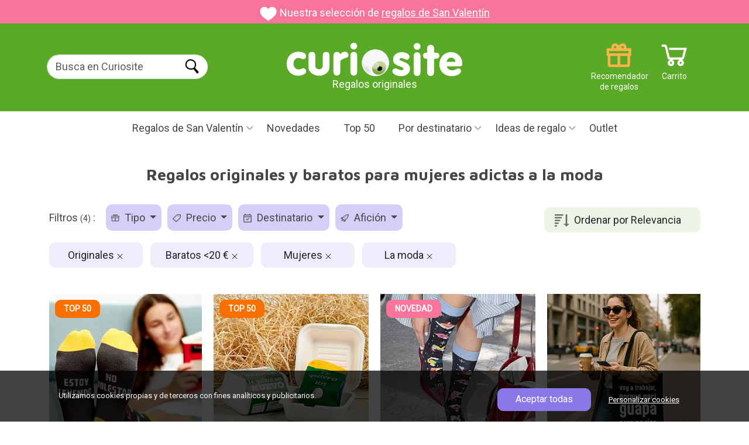

--- FILE ---
content_type: text/html; charset=UTF-8
request_url: https://www.curiosite.es/regalos/originales/baratos/mujeres/moda/
body_size: 16827
content:
<!-- Parse Time Pagina NO cacheada. Uri elements count: 4: 0.079s --><!DOCTYPE html>
<html lang="ES">
<head>
    <meta charset="utf-8">

        <!-- Google Tag Manager -->
    
    <script>(function(w,d,s,l,i){w[l]=w[l]||[];w[l].push({'gtm.start':
                new Date().getTime(),event:'gtm.js'});var f=d.getElementsByTagName(s)[0],
            j=d.createElement(s),dl=l!='dataLayer'?'&l='+l:'';j.async=true;j.src=
            'https://www.googletagmanager.com/gtm.js?id='+i+dl;f.parentNode.insertBefore(j,f);
        })(window,document,'script','dataLayer','GTM-MXTQ2X');</script>
    
    <!-- Fin: Google Tag Manager -->

    <!-- Metas -->
    
    <title>Regalos originales y baratos para mujeres adictas a la moda</title>

    
    <meta name="description" content="19 ideas de regalo. Entrega en 24 horas. Regalos originales y baratos para mujeres adictas a la moda" />
    <meta name="author" content="Curiosite" />
    <link rel="canonical" href="https://www.curiosite.es/regalos/originales/baratos/mujeres/moda/"/>
        <meta property="og:image" content="https://www.curiosite.es/img/auto_catalogo/wp303/41369_303px_q70.webp"/>
    <meta property="og:title" content="Regalos originales y baratos para mujeres adictas a la moda" />
    <meta property="og:type" content="website" />
    <meta property="og:url" content="https://www.curiosite.es/regalos/originales/baratos/mujeres/moda/" />
    <meta property="og:description" content="19 ideas de regalo. Entrega en 24 horas. Regalos originales y baratos para mujeres adictas a la moda" />

            <meta name="robots" content="index, follow">
    
    <meta http-equiv="Content-Type" content="text/html; charset=utf-8">
    <meta name="viewport" content="width=device-width, initial-scale=1">
    <meta name="apple-mobile-web-app-capable" content="yes" />
    <meta http-equiv="x-ua-compatible" content="ie=edge">
    <meta name="author" content="Curiosite" />
    <meta name="google-site-verification" content="SKWQF9AQjvUVKxEC9MtY6NgZZ4gsqb1IwXBSHi88TBE" />
    <meta name="google-site-verification" content="5qtS_OFZUJ-uBKaSFN7y00ncRcTSjS8XYYKVNam6gWk" />
    <meta name="google-site-verification" content="0ujK0LBr217BS_vPpa7sE0f3GmNCXQVgWadVYNfhIws" />

    <!-- Fuentes -->
    <link rel="preconnect" href="https://fonts.googleapis.com">
    <link rel="preconnect" href="https://fonts.gstatic.com" crossorigin>
    <link href="https://fonts.googleapis.com/css2?family=Roboto&display=swap" rel="stylesheet">
    <link rel="preload" href="https://fonts.googleapis.com/css2?family=Maven+Pro:wght@400..900&display=swap" as="style" onload="this.rel='stylesheet'">
    <!-- Fin: fuentes -->

    <!--Bootstrap-->
    <link href="https://cdn.jsdelivr.net/npm/bootstrap@5.3.3/dist/css/bootstrap.min.css" rel="stylesheet" integrity="sha384-QWTKZyjpPEjISv5WaRU9OFeRpok6YctnYmDr5pNlyT2bRjXh0JMhjY6hW+ALEwIH" crossorigin="anonymous">

    <!-- Mis estilos-->
    <link href="/assets2024/styles/styles.min.css?ver=21_ene_2025" rel="stylesheet">

    

</head>
<body 
    id="seogf-page"
>
                <!-- ConnectIf:  production script-->
        
            <script async id="__cn_generic_script__7954d22c-fe3f-4ecb-ab15-ed773ce781f8">!function(e){function t(){if(!e.querySelector("#__cn_client_script_7954d22c-fe3f-4ecb-ab15-ed773ce781f8")){var t=e.createElement("script");t.setAttribute("src","https://cdn.connectif.cloud/eu6/client-script/7954d22c-fe3f-4ecb-ab15-ed773ce781f8"),e.body.appendChild(t)}}"complete"===e.readyState||"interactive"===e.readyState?t():e.addEventListener("DOMContentLoaded",t)}(document);</script>
        
        <!-- End ConnectIf -->
            <!-- Google Tag Manager (noscript) -->
    
        <noscript><iframe src="https://www.googletagmanager.com/ns.html?id=GTM-MXTQ2X" height="0" width="0" style="display:none;visibility:hidden"></iframe></noscript>
    
     <!-- End Google Tag Manager (noscript) -->

    <header>
        <!-- Banner de campaña. Si no estamos en campaña muestra la barra morada de "Envío gratuíto a partir de -->
         
    <div class="top-bar" style="background-color: #f8749b;">
        <img src="/images2024/campaign_banners/icon_valentinesday.png" width="109" height="88"
             alt="regalos de San Valentín">
        Nuestra selección de  <a href="/regalos/san-valentin/"
                                           title="regalos de San Valentín">regalos de San Valentín</a>
    </div>
            <!-- Fin Banner de campaña. -->


        <!-- Barra superior verde -->
        <div id="main-header-var" class="green-bar d-flex justify-content-between align-items-center">
            <div class="container">
                <div class="row" id="search-form">
                    <!-- Buscador -->
                    <div class="col-2 col-lg-3 margin-t20 padding-l10 search g-0">
                        <!-- Botón para abrir el botón mobile -->
                        <img id="open-menu-mobile" class="d-block d-lg-none" src="/assets2024/images/header/menu_mobile.png" width="29" height="21" title="Menú móvil" alt = Desplegar menú loading="lazy">
                        <!-- Fin: Botón para abrir el botón mobile -->

                        <!-- Formulario de búsqueda para desktop -->
                        <div class="d-none d-lg-block">
                            <form class="form-inline form-search" method="get" action="/scripts/search/search_curiosite.php" >
                                <div class="form-group">
                                    <label for="example-search-input" class="d-none">Buscar en Curiosite</label>
                                    <input class="form-control border-end-0 border rounded-pill" id="input-buscar" type="search" name="frmText"  placeholder="Busca en Curiosite" />
                                </div>
                                                                <input id="search-btn" class="rounded-pill ms-n5" type="submit" name="Input" value="Buscar" />
                                                            </form>
                        </div>
                    </div>
                    <!-- Fin: Formulario de búsqueda para desktop -->

                    <!-- Logotipo -->
                    <div class="col-7 col-lg-4 offset-lg-1 text-center g-0">
                        <a href="https://www.curiosite.es" title="Regalos originales y gadgets">
                                                                                                                    <img id="logo" src="/assets2024/images/header/logo_curiosite.png" class="img-fluid" width="472" height="91" alt="Regalos originales y gadgets">
                        </a>
                        <div>Regalos originales</div>
                    </div>
                    <!-- Fin: Logotipo -->

                    <!-- Menú de iconos -->
                    <div class="col-3 col-lg-4 g-0">
                        <a href="https://www.curiosite.es/scripts/shopping/shoppingcart.php" title="Carrito" class="icon icon_cart text-small text-white float-right margin-r10">Carrito</a>

                        <div id="header-right" class="d-block d-lg-none float-right margin-r5">
                            <nav id="topnav">
                                <ul class="list-unstyled m-0">
                                    <li><a href="#" id="searchtoggl"><span class="icon icon-search-mobile">Buscar</span></a></li>
                                </ul>
                            </nav>
                        </div>

                        <a href="/scripts/index/giftfinder.php" title="Recomendator de regalos" class="icon icon_giftrecommender text-small text-white d-none d-lg-block float-right">Recomendador de regalos</a>
                    </div>
                    <!-- Fin: Menú de iconos -->
                </div>
            </div>
        </div>
        <!-- Fin: Barra superior verde -->

        <!-- Barra de menú principal -->
        <div id="overlay" class="overlay"></div>
<div id="mainmenu-block">
    <div class="container">
        <div class="intro">
            <div class="close">Cerrar</div>
            <div class="logo">
                <a href="https://www.curiosite.es" title="Regalos originales y gadgets">
                                                                                    <img id="logo" src="/assets2024/images/header/logo_curiosite.png" class="img-fluid" width="472" height="91" alt="Regalos originales y gadgets">
                </a>
            </div>
        </div>
        <ul id="main-menu">
            <!-- Menu campañas -->
            
            
                            <!-- Begin: San Valentín -->
                                <li class="dropdown">
                                            <a href="/regalos/san-valentin/" id="menuValentinesDayCampaign" class="dropdown-toggle bg-pink" title="Regalos de San Valentín">Regalos de San Valentín</a>
                    
                    <ul class="dropdown-menu" aria-labelledby="menuValentinesDayCampaign">
                                                    <li><a href="/regalos/san-valentin/" title="Regalos de San Valentín">Regalos de San Valentín</a></li>
                            <li><a href="/regalos/san-valentin/mujeres/" title="Regalos San Valentín para ella">Regalos San Valentín para ella</a></li>
                            <li><a href="/regalos/san-valentin/hombres/" title="Regalos San Valentín para él">Regalos San Valentín para él</a></li>
                            <li><a href="/regalos/novia/" title="Para tu novia">Para tu novia</a></li>
                            <li><a href="/regalos/novio/" title="Para tu novio">Para tu novio</a></li>
                            <li><a href="/regalos/san-valentin/romanticos/" title="Regalos románticos para San Valentín">Regalos románticos para San Valentín</a></li>
                            <li><a href="/regalos/ex/" title="Regalos para tu ex">Regalos para tu ex</a></li>
                            <li><a href="/regalos/san-valentin/originales/" title="Regalos originales para San Valentín">Regalos originales para San Valentín</a></li>
                                            </ul>
                </li>
                <!-- End: San Valentín -->
            
                        
                        
                        
                                                                                                
                        
            
                        <!-- Fin: Menú "Campañas" -->

            <!-- Inicio: Amigo invisible -->
                        <!-- Fin: Amigo invisible -->



            <!--Menu "Novedades"-->
            <li>
                                    <a href="/catalogo-completo/novedades.html" title="Novedades">Novedades</a>
                            </li>
            <!--Fin: Menu "Novedades"-->

            <!--Menú "TOP50"-->
            <li>
                                    <a href="/catalogo-completo/top-50.html" title="Top 50">Top 50</a>                             </li>
            <!--Fin: Menu "TOP50"-->

            <!-- Inicio: Categorías populares -->
            <li class="custom-dropdown d-block d-sm-none">
                <a href="#" id="menuPopularCategories" class="dropdown-toggle" title="Categorías populares">Categorías populares</a>
                <ul class="dropdown-menu" aria-labelledby="menuPopularCategories">
                                            <li><a href="/regalos/originales/" title="Regalos originales">Regalos originales</a></li>
                        <li><a href="/regalos/hombres/" title="Para hombres">Para hombres</a></li>
                        <li><a href="/regalos/mujeres/" title="Para mujeres">Para mujeres</a></li>
                        <li><a href="/regalos/novio/" title="Para mi novio">Para mi novio</a></li>
                        <li><a href="/regalos/novia/" title="Para mi novia">Para mi novia</a></li>
                        <li><a href="/regalos/madres/" title="Regalos para madres">Regalos para madres</a></li>
                        <li><a href="/regalos/padres/" title="Regalos para padres">Regalos para padres</a></li>
                        <li><a href="/regalos/baratos/" title="Regalos baratos">Regalos baratos</a></li>
                        <li><a href="/regalos/adolescentes/" title="Para adolescentes">Para adolescentes</a></li>
                                    </ul>
            </li>
            <!-- Fin: Categorías populares -->


            <!-- Inicio: Días especiales -->
            <li class="custom-dropdown d-block d-sm-none">
                <a href="#" id="menuSpecialDays" class="dropdown-toggle" title="Días especiales">Días especiales</a>
                <ul class="dropdown-menu" aria-labelledby="menuSpecialDays">
                                                         <li><a href="/regalos/amigo-invisible/" title="Amigo invisible">Amigo invisible</a></li>
                                <li><a href="/regalos/aniversario/" title="Aniversario">Aniversario</a></li>
                                <li><a href="/regalos/bautizo/" title="Bautizo">Bautizo</a></li>
                                <li><a href="/regalos/boda/" title="Boda">Boda</a></li>
                                <li><a href="/regalos/comunion/" title="Comuniones">Comuniones</a></li>
                                <li><a href="/regalos/cumpleanos/" title="Regalos de cumpleaños">Regalos de cumpleaños</a></li>
                                <li><a href="/regalos/dia-de-la-madre/" title="Día de la Madre">Día de la Madre</a></li>
                                <li><a href="/regalos/dia-del-orgullo-gay/" title="Día del orgullo LGBT">Día del orgullo LGBT</a></li>
                                <li><a href="/regalos/dia-del-padre/" title="Día del Padre">Día del Padre</a></li>
                                <li><a href="/regalos/halloween/" title="Halloween">Halloween</a></li>
                                <li><a href="/regalos/navidad/" title="Navidad">Navidad</a></li>
                                <li><a href="/regalos/reyes/" title="Reyes">Reyes</a></li>
                                <li><a href="/regalos/san-valentin/" title="San Valentín">San Valentín</a></li>
                                <li><a href="/regalos/verano/" title="Verano">Verano</a></li>

                        
                </ul>
            </li>
            <!-- Fin: Días especiales -->




            <!--Menu "Por destinatario"-->
            <li class="dropdown">
                <a href="#" id="menuRecipient" class="dropdown-toggle" title="Por destinatario">Por destinatario</a>
                <ul class="dropdown-menu" aria-labelledby="menuRecipient">
                                            <li><a href="/regalos/mujeres/" title="Regalos para mujeres">Regalos para mujeres</a></li>
                        <li><a href="/regalos/hombres/" title="Regalos para hombres">Regalos para hombres</a></li>
                        <li><a href="/regalos/novio/" title="Regalos para mi novio">Regalos para mi novio</a></li>
                        <li><a href="/regalos/novia/" title="Regalos para mi novia">Regalos para mi novia</a></li>
                        <li><a href="/regalos/ninas/" title="Regalos para niñas">Regalos para niñas</a></li>
                        <li><a href="/regalos/ninos/" title="Regalos para niños">Regalos para niños</a></li>
                        <li><a href="/regalos/chicas/" title="Para chicas">Para chicas</a></li>
                        <li><a href="/regalos/chicos/" title="Para chicos">Para chicos</a></li>
                        <li><a href="/regalos/madres/" title="Regalos para madres">Regalos para madres</a></li>
                        <li><a href="/regalos/padres/" title="Regalos para padres">Regalos para padres</a></li>
                        <li><a href="/regalos/adolescentes/" title="Para adolescentes">Para adolescentes</a></li>
                        <li><a href="/regalos/abuelos/" title="Para abuelos">Para abuelos</a></li>
                        <li><a href="/regalos/amiga/" title="Para amigas">Para amigas</a></li>
                        <li><a href="/regalos/amigo/" title="Para amigos">Para amigos</a></li>
                        <li><a href="/regalos/" title="+ Todos los destinatarios">+ Todos los destinatarios</a></li>
                                    </ul>
            </li>
            <!--Fin: Menu "Por destinatario"-->


                <!-- Inicio "Por edad" -->
                <li class="custom-dropdown d-block d-sm-none">
                        <a href="#" id="menuAge" class="dropdown-toggle" title="Por edad">Por edad</a>
                        <ul class="dropdown-menu" aria-labelledby="menuAge">
                                                                        <li><a href="/regalos/10-12anos/" title="10 a 12 años">10 a 12 años</a></li>
                                        <li><a href="/regalos/13-15anos/" title="13 a 15 años">13 a 15 años</a></li>
                                        <li><a href="/regalos/16-17anos/" title="16 a 17 años">16 a 17 años</a></li>
                                        <li><a href="/regalos/18-anos/" title="18 años">18 años</a></li>
                                        <li><a href="/regalos/20-anos/" title="20 años">20 años</a></li>
                                        <li><a href="/regalos/30-anos/" title="30 años">30 años</a></li>
                                        <li><a href="/regalos/40-anos/" title="40 años">40 años</a></li>
                                        <li><a href="/regalos/50-anos/" title="50 años">50 años</a></li>
                                        <li><a href="/regalos/60-anos/" title="60 años">60 años</a></li>
                                        <li><a href="/regalos/70-anos/" title="70 años">70 años</a></li>
                                        <li><a href="/regalos/80-anos/" title="80 años">80 años</a></li>
                                                        </ul>
                </li>
                <!-- Fin "Por edad" -->


                <!-- Inicio "Por afición" -->
                <li class="custom-dropdown d-block d-sm-none">
                        <a href="#" id="menuHobby" class="dropdown-toggle" title="Por afición">Por afición</a>
                        <ul class="dropdown-menu" aria-labelledby="menuHobby">
                                                                          <li> <a href="/regalos/adictos-al-trabajo/">Adictos al trabajo</a></li>
                                        <li> <a href="/regalos/creativos/">Creativos</a></li>
                                        <li> <a href="/regalos/cuidarse/">Cuidarse</a></li>
                                        <li> <a href="/regalos/deportistas/">Aficionados al deporte</a></li>
                                        <li> <a href="/regalos/dormilones/">Dormir</a></li>
                                        <li> <a href="/regalos/manitas/">El bricolaje</a></li>
                                        <li> <a href="/regalos/cafeteros/">El café</a></li>
                                        <li> <a href="/regalos/camping-y-aire-libre/">Aire libre</a></li>
                                        <li> <a href="/regalos/movil/">El móvil</a></li>
                                        <li> <a href="/regalos/amantes-del-te/">El té</a></li>
                                        <li> <a href="/regalos/vino/">El vino</a></li>
                                        <li> <a href="/regalos/frioleros/">Frioleros</a></li>
                                        <li> <a href="/regalos/fiesta/">Juerguistas</a></li>
                                        <li> <a href="/regalos/bicicleta/">La bicicleta</a></li>
                                        <li> <a href="/regalos/cerveza/">La cerveza</a></li>
                                        <li> <a href="/regalos/cocineros/">La cocina</a></li>
                                        <li> <a href="/regalos/decoracion/">La decoración</a></li>
                                        <li> <a href="/regalos/fotografos/">La fotografía</a></li>
                                        <li> <a href="/regalos/moda/">La moda</a></li>
                                        <li> <a href="/regalos/musicos/">La música</a></li>
                                        <li> <a href="/regalos/playeros/">La playa</a></li>
                                        <li> <a href="/regalos/plantas-y-jardineria/">Las plantas</a></li>
                                        <li> <a href="/regalos/lectores/">Leer</a></li>
                                        <li> <a href="/regalos/retro/">Lo retro</a></li>
                                        <li> <a href="/regalos/gadgets/">Los gadgets</a></li>
                                        <li> <a href="/regalos/gatos/">Los gatos</a></li>
                                        <li> <a href="/regalos/perros/">Los perros</a></li>
                                        <li> <a href="/regalos/merchandising-star-wars/">Star Wars</a></li>
                                        <li> <a href="/regalos/tienen-de-todo/">Tiene de todo</a></li>
                                        <li> <a href="/regalos/viajeros/">Viajar</a></li>
                                                        </ul>
                </li>
                <!-- Fin "Por afición" -->
                <!-- Inicio "Tipo de regalo" -->
                <li class="custom-dropdown d-block d-sm-none">
                        <a href="#" id="menuType" class="dropdown-toggle" title="Tipo de regalo">Tipo de regalo</a>
                        <ul class="dropdown-menu" aria-labelledby="menuType">
                                                                        <li><a href="/regalos/bonitos/" title="Bonitos">Bonitos</a></li>
                                        <li><a href="/regalos/curiosos/" title="Curiosos">Curiosos</a></li>
                                        <li><a href="/regalos/divertidos/" title="Divertidos">Divertidos</a></li>
                                        <li><a href="/regalos/ecologicos/" title="Ecológicos">Ecológicos</a></li>
                                        <li><a href="/regalos/educativos/" title="Educativos">Educativos</a></li>
                                        <li><a href="/regalos/eroticos/" title="Eróticos">Eróticos</a></li>
                                        <li><a href="/regalos/frikis/" title="Frikis">Frikis</a></li>
                                        <li><a href="/regalos/originales/" title="Originales">Originales</a></li>
                                        <li><a href="/regalos/personalizados/" title="Personalizados">Personalizados</a></li>
                                        <li><a href="/regalos/practicos/" title="Prácticos">Prácticos</a></li>
                                        <li><a href="/regalos/romanticos/" title="Románticos">Románticos</a></li>
                                        <li><a href="/regalos/sorprendentes/" title="Sorprendentes">Sorprendentes</a></li>
                                        <li><a href="/regalos/tecnologicos/" title="Tecnológicos">Tecnológicos</a></li>

                                                        </ul>
                </li>
                <!-- Fin "Tipo de regalo" -->


                <!-- Menu "Regalos originales"-->
            <li class="dropdown">
                <a href="#" id="menuOriginalGitfts" class="dropdown-toggle" title="Ideas de regalo">Ideas de regalo</a>
                <ul class="dropdown-menu" aria-labelledby="menuOriginalGitfts">
                                            <li class="dropdown-sub">
                            <a href="https://www.curiosite.es/hogar.html"  class="dropdown-sub-toggle" title="Hogar y decoración">Hogar y decoración</a>
                            <ul class="dropdown-menu-sub">
                                                                    <li>
                                        <a href="https://www.curiosite.es/hogar/tazas-originales.html" title="Tazas originales">Tazas originales</a>
                                    </li>
                                                                    <li>
                                        <a href="https://www.curiosite.es/hogar/decoracion.html" title="Decoración">Decoración</a>
                                    </li>
                                                                    <li>
                                        <a href="https://www.curiosite.es/hogar/decoracion-cocina.html" title="Decoración cocina">Decoración cocina</a>
                                    </li>
                                                                    <li>
                                        <a href="https://www.curiosite.es/hogar/iluminacion-y-lamparas.html" title="Iluminación y lámparas">Iluminación y lámparas</a>
                                    </li>
                                                                    <li>
                                        <a href="https://www.curiosite.es/hogar/plantas-de-interior.html" title="Plantas de interior">Plantas de interior</a>
                                    </li>
                                                                    <li>
                                        <a href="https://www.curiosite.es/hogar/utensilios-de-cocina.html" title="Utensilios de cocina">Utensilios de cocina</a>
                                    </li>
                                                                    <li>
                                        <a href="https://www.curiosite.es/hogar/cojines-originales.html" title="Cojines originales">Cojines originales</a>
                                    </li>
                                                                    <li>
                                        <a href="https://www.curiosite.es/hogar/macetas-originales.html" title="Macetas originales">Macetas originales</a>
                                    </li>
                                                                    <li>
                                        <a href="https://www.curiosite.es/hogar/accesorios-bano.html" title="Accesorios baño">Accesorios baño</a>
                                    </li>
                                                                    <li>
                                        <a href="https://www.curiosite.es/hogar/vida-saludable.html" title="Vida Saludable">Vida Saludable</a>
                                    </li>
                                                                    <li>
                                        <a href="https://www.curiosite.es/hogar/felpudos-originales.html" title="Felpudos originales">Felpudos originales</a>
                                    </li>
                                                                    <li>
                                        <a href="https://www.curiosite.es/hogar/cubiteras-originales.html" title="Coctelería y cubiteras originales">Coctelería y cubiteras originales</a>
                                    </li>
                                                                    <li>
                                        <a href="https://www.curiosite.es/hogar/accesorios-vino.html" title="Accesorios Vino">Accesorios Vino</a>
                                    </li>
                                                                    <li>
                                        <a href="https://www.curiosite.es/hogar/pequenos-electrodomesticos.html" title="Pequeños electrodomésticos">Pequeños electrodomésticos</a>
                                    </li>
                                                                    <li>
                                        <a href="https://www.curiosite.es/hogar/adornos-navidenos.html" title="Adornos navideños">Adornos navideños</a>
                                    </li>
                                                                    <li>
                                        <a href="https://www.curiosite.es/hogar/huchas-originales.html" title="Huchas originales">Huchas originales</a>
                                    </li>
                                                                    <li>
                                        <a href="https://www.curiosite.es/hogar/despertadores.html" title="Despertadores">Despertadores</a>
                                    </li>
                                                                    <li>
                                        <a href="https://www.curiosite.es/hogar/zapatillas-de-estar-por-casa.html" title="Zapatillas de estar por casa">Zapatillas de estar por casa</a>
                                    </li>
                                                            </ul>
                        </li>
                                            <li class="dropdown-sub">
                            <a href="https://www.curiosite.es/gadgets.html"  class="dropdown-sub-toggle" title="Gadgets">Gadgets</a>
                            <ul class="dropdown-menu-sub">
                                                                    <li>
                                        <a href="https://www.curiosite.es/gadgets/accesorios-para-moviles.html" title="Accesorios para smartphones">Accesorios para smartphones</a>
                                    </li>
                                                                    <li>
                                        <a href="https://www.curiosite.es/gadgets/altavoces-portatiles.html" title="Altavoces portátiles">Altavoces portátiles</a>
                                    </li>
                                                                    <li>
                                        <a href="https://www.curiosite.es/gadgets/gadgets-musicales-y-audio.html" title="Gadgets musicales y audio">Gadgets musicales y audio</a>
                                    </li>
                                                                    <li>
                                        <a href="https://www.curiosite.es/gadgets/proyectores-y-luces.html" title="Proyectores y luces">Proyectores y luces</a>
                                    </li>
                                                                    <li>
                                        <a href="https://www.curiosite.es/gadgets/kickstarter.html" title="Kickstarter">Kickstarter</a>
                                    </li>
                                                            </ul>
                        </li>
                                            <li class="dropdown-sub">
                            <a href="https://www.curiosite.es/juguetes.html"  class="dropdown-sub-toggle" title="Juguetes">Juguetes</a>
                            <ul class="dropdown-menu-sub">
                                                                    <li>
                                        <a href="https://www.curiosite.es/juguetes/hazlo-tu-mismo.html" title="Hazlo tú mismo">Hazlo tú mismo</a>
                                    </li>
                                                                    <li>
                                        <a href="https://www.curiosite.es/juguetes/juegos-de-mesa.html" title="Juegos de mesa">Juegos de mesa</a>
                                    </li>
                                                                    <li>
                                        <a href="https://www.curiosite.es/juguetes/toys-de-diseno.html" title="Toys de diseño">Toys de diseño</a>
                                    </li>
                                                                    <li>
                                        <a href="https://www.curiosite.es/juguetes/peluches-originales.html" title="Peluches originales">Peluches originales</a>
                                    </li>
                                                                    <li>
                                        <a href="https://www.curiosite.es/juguetes/cajas-escape-room.html" title="Cajas Escape Room">Cajas Escape Room</a>
                                    </li>
                                                                    <li>
                                        <a href="https://www.curiosite.es/juguetes/juguetes-educativos.html" title="Juguetes educativos">Juguetes educativos</a>
                                    </li>
                                                                    <li>
                                        <a href="https://www.curiosite.es/juguetes/accion-y-aire-libre.html" title="Acción y aire libre">Acción y aire libre</a>
                                    </li>
                                                                    <li>
                                        <a href="https://www.curiosite.es/juguetes/lego-creator.html" title="LEGO">LEGO</a>
                                    </li>
                                                                    <li>
                                        <a href="https://www.curiosite.es/juguetes/anti-estres.html" title="Anti estrés">Anti estrés</a>
                                    </li>
                                                            </ul>
                        </li>
                                            <li class="dropdown-sub">
                            <a href="https://www.curiosite.es/regalos-romanticos.html"  class="dropdown-sub-toggle" title="Regalos románticos">Regalos románticos</a>
                            <ul class="dropdown-menu-sub">
                                                                    <li>
                                        <a href="https://www.curiosite.es/regalos-romanticos/regalos-con-amor.html" title="Regalos con amor">Regalos con amor</a>
                                    </li>
                                                                    <li>
                                        <a href="https://www.curiosite.es/regalos-romanticos/juguetes-eroticos.html" title="Juegos de mesa eróticos">Juegos de mesa eróticos</a>
                                    </li>
                                                            </ul>
                        </li>
                                            <li class="dropdown-sub">
                            <a href="https://www.curiosite.es/libros.html"  class="dropdown-sub-toggle" title="Libros">Libros</a>
                            <ul class="dropdown-menu-sub">
                                                                    <li>
                                        <a href="https://www.curiosite.es/libros/libros-curiosos.html" title="Libros interactivos">Libros interactivos</a>
                                    </li>
                                                                    <li>
                                        <a href="https://www.curiosite.es/libros/libros-ilustrados.html" title="Libros ilustrados">Libros ilustrados</a>
                                    </li>
                                                                    <li>
                                        <a href="https://www.curiosite.es/libros/libros-ediciones-especiales.html" title="Libros ediciones especiales">Libros ediciones especiales</a>
                                    </li>
                                                                    <li>
                                        <a href="https://www.curiosite.es/libros/libros-de-cocina.html" title="Libros de cocina">Libros de cocina</a>
                                    </li>
                                                            </ul>
                        </li>
                                            <li class="dropdown-sub">
                            <a href="https://www.curiosite.es/regalos-de-oficina.html"  class="dropdown-sub-toggle" title="Regalos de oficina">Regalos de oficina</a>
                            <ul class="dropdown-menu-sub">
                                                                    <li>
                                        <a href="https://www.curiosite.es/regalos-de-oficina/escritorio-de-diseno.html" title="Escritorio de diseño">Escritorio de diseño</a>
                                    </li>
                                                                    <li>
                                        <a href="https://www.curiosite.es/regalos-de-oficina/teletrabajo.html" title="Teletrabajo">Teletrabajo</a>
                                    </li>
                                                                    <li>
                                        <a href="https://www.curiosite.es/regalos-de-oficina/juguetes-y-gadgets-de-oficina.html" title="Juguetes y gadgets de oficina">Juguetes y gadgets de oficina</a>
                                    </li>
                                                                    <li>
                                        <a href="https://www.curiosite.es/regalos-de-oficina/agendas-originales.html" title="Agendas originales">Agendas originales</a>
                                    </li>
                                                            </ul>
                        </li>
                                            <li class="dropdown-sub">
                            <a href="https://www.curiosite.es/fotografia.html"  class="dropdown-sub-toggle" title="Fotografía">Fotografía</a>
                            <ul class="dropdown-menu-sub">
                                                                    <li>
                                        <a href="https://www.curiosite.es/fotografia/regalos-para-fotografos.html" title="Regalos para fotógrafos">Regalos para fotógrafos</a>
                                    </li>
                                                                    <li>
                                        <a href="https://www.curiosite.es/fotografia/fotografia-instantanea.html" title="Fotografía instantánea">Fotografía instantánea</a>
                                    </li>
                                                                    <li>
                                        <a href="https://www.curiosite.es/fotografia/lomografia.html" title="Lomografía">Lomografía</a>
                                    </li>
                                                            </ul>
                        </li>
                                            <li class="dropdown-sub">
                            <a href="https://www.curiosite.es/fiesta.html"  class="dropdown-sub-toggle" title="Fiesta">Fiesta</a>
                            <ul class="dropdown-menu-sub">
                                                                    <li>
                                        <a href="https://www.curiosite.es/fiesta/cosas-que-llevar-a-un-festival.html" title="Cosas que llevar a un festival">Cosas que llevar a un festival</a>
                                    </li>
                                                            </ul>
                        </li>
                                    </ul>
            </li>
            <!--Fin: Menu "Regalos originales-->

            <!-- Menu "Opción por defecto si no hay campaña activa"-->
                        <!-- Fin: Menu "Opción por defecto si no hay campaña activa"-->

            <!-- Menu "Outlet" (sólo para ES)-->
                            <li>
                    <a href="/scripts/list/eslist.php?outlet=all" title="Outlet">Outlet</a>
                </li>
                        <!-- Fin: Menu "Outlet" (sólo para ES)-->
        </ul>
    </div>
</div>
<!-- Fin: Barra de menú principal -->        <!-- Fin: Barra de menú principal -->
    </header>

    <!-- Contenido -->
    <div class="main-content">
        
    <!-- Bloque "Intro (título y descripción de la landing)"-->
    <div id="intro" class="clearfix margin-b35 text-center">
        <div class="container">
            <h1 class="block-title margin-b30">Regalos originales y baratos para mujeres adictas a la moda</h1>
                    </div>
    </div>
    <!-- Fin: Bloque "Intro (título y descripción de la landing)"-->

    <!-- Bloque "Landings seo_Gf relacionadas" -->
    
    <!-- Fin: Bloque "Landings seo_Gf relacionadas" -->

    
    



    <!-- Bloque "Productos" -->
    <div id="listproducts-block" class="productlist-block ">
    <div class="container">
                                            <div class="margin-b35">
                                            <!--Ordenación (Opcional. Se configura mediante un atributo del bloque)-->
                        <div id="order" class="float-right margin-t5" >
                            <button class="btn bg-green-light" type="button" id="dropdownButton" attr-language="ES">
                                                                                                    
                                                                            Ordenar por Relevancia
                                                                                                        
                                                                                                        
                                                                                                        
                                                                                                        
                                                                                                        
                                                                                                        
                                                                                                        
                                                                                                </button>
                            <ul class="dropdownOptions">
                                                                                                                                                                                <li><a class="item" href="/regalos/originales/baratos/mujeres/moda/sales/" title="Más vendidos">Más vendidos</a></li>
                                                                                                                                                <li><a class="item" href="/regalos/originales/baratos/mujeres/moda/date/" title="Fecha de aparición">Fecha de aparición</a></li>
                                                                                                                                                <li><a class="item" href="/regalos/originales/baratos/mujeres/moda/favorite/" title="Favoritos de los clientes">Favoritos de los clientes</a></li>
                                                                                                                                                <li><a class="item" href="/regalos/originales/baratos/mujeres/moda/pricelth/" title="Precio (más barato primero)">Precio (más barato primero)</a></li>
                                                                                                                                                <li><a class="item" href="/regalos/originales/baratos/mujeres/moda/pricehtl/" title="Precio (más caro primero)">Precio (más caro primero)</a></li>
                                                                                                                                                <li><a class="item" href="/regalos/originales/baratos/mujeres/moda/abcde/" title="Alfabético (A...Z)">Alfabético (A...Z)</a></li>
                                                                                                                                                <li><a class="item" href="/regalos/originales/baratos/mujeres/moda/edcba/" title="Alfabético (Z...A)">Alfabético (Z...A)</a></li>
                                                                                                </ul>

                        </div>
                        <!--Fin: Ordenación-->
                    
                                            <div id="filters-block" class="float-left margin-b20">
                            <nav id="filters-menu" class="navbar navbar-expand-lg float-left p-0">
                                <span class="navbar-brand">Filtros <small>(4)</small> :</span>
                                <button class="navbar-toggler" type="button" data-bs-toggle="collapse" data-bs-target="#filters-menu-container" aria-controls="filters" aria-expanded="false" aria-label="Toggle navigation">
                                    Filtros <small>(4)</small>
                                </button>
                                <div class="collapse navbar-collapse" id="filters-menu-container">
                                    <div id="filters-menu-container-content">
                                        <div id="filters-intro" class="d-block d-lg-none padding-b20 margin-b10">
                                            <strong>Filtros <small>(4)</small></strong>
                                            <a id="filter-menu-close" href="#" title="Cerrar">Cerrar</a>
                                        </div>
                                        <ul class="navbar-nav  list-inline" id="filters-types">
                                                                                                                                                                                                
                                                <li class="nav-item dropdown selected">
                                                    <a class="nav-link dropdown-toggle" href="#" id="navbarDropdown2" role="button" data-bs-toggle="dropdown" aria-expanded="false" title="Filtro tipo">
                                                        <img src="/assets2024/images/list/icon_type_filter.png" alt="Filtro tipo" width="14" height="15" loading="lazy" class="d-inline-block align-text-top margin-r5" style="margin-top:4px;">
                                                        Tipo
                                                    </a>
                                                    <ul class="dropdown-menu filter-options" aria-labelledby="navbarDropdown2" >
                                                        <li><a class="dropdown-item checked " href="/regalos/baratos/mujeres/moda/" title="Originales">Originales</a></li>
                                                    </ul>
                                                </li>
                                                                                                                                                                                                
                                                <li class="nav-item dropdown selected">
                                                    <a class="nav-link dropdown-toggle" href="#" id="navbarDropdown2" role="button" data-bs-toggle="dropdown" aria-expanded="false" title="Filtro precio">
                                                        <img src="/assets2024/images/list/icon_price_filter.png" alt="Filtro precio" width="14" height="15" loading="lazy" class="d-inline-block align-text-top margin-r5" style="margin-top:4px;">
                                                        Precio
                                                    </a>
                                                    <ul class="dropdown-menu filter-options" aria-labelledby="navbarDropdown2" >
                                                        <li><a class="dropdown-item checked " href="/regalos/originales/mujeres/moda/" title="Baratos <20 €">Baratos <20 €</a></li>
                                                    </ul>
                                                </li>
                                                                                                                                                                                                
                                                <li class="nav-item dropdown selected">
                                                    <a class="nav-link dropdown-toggle" href="#" id="navbarDropdown2" role="button" data-bs-toggle="dropdown" aria-expanded="false" title="Filtro destinatario">
                                                        <img src="/assets2024/images/list/icon_recipient_filter.png" alt="Filtro destinatario" width="14" height="15" loading="lazy" class="d-inline-block align-text-top margin-r5" style="margin-top:4px;">
                                                        Destinatario
                                                    </a>
                                                    <ul class="dropdown-menu filter-options" aria-labelledby="navbarDropdown2" >
                                                        <li><a class="dropdown-item checked " href="/regalos/originales/baratos/moda/" title="Mujeres">Mujeres</a></li>
                                                    </ul>
                                                </li>
                                                                                                                                                                                                
                                                <li class="nav-item dropdown selected">
                                                    <a class="nav-link dropdown-toggle" href="#" id="navbarDropdown2" role="button" data-bs-toggle="dropdown" aria-expanded="false" title="Filtro afición">
                                                        <img src="/assets2024/images/list/icon_hobby_filter.png" alt="Filtro afición" width="14" height="15" loading="lazy" class="d-inline-block align-text-top margin-r5" style="margin-top:4px;">
                                                        Afición
                                                    </a>
                                                    <ul class="dropdown-menu filter-options" aria-labelledby="navbarDropdown2" >
                                                        <li><a class="dropdown-item checked " href="/regalos/originales/baratos/mujeres/" title="La moda">La moda</a></li>
                                                    </ul>
                                                </li>
                                                                                    </ul>
                                    </div>
                                </div>
                            </nav>
                            <!--Fin: Filtros -->
                        </div>
                    
                                            <!-- Bloque de los filtros seleccionados (sólo es visible en desktop) (Opcional. Se configura mediante un atributo del bloque) -->
                        <div id="remove-filter-block" class="clearfix d-none d-lg-block">
                            <ul class="list-unstyled list-inline mb-0">
                                                                    <li class="list-inline-item">
                                        <a href="/regalos/baratos/mujeres/moda/" class="btn bg-purple-light delete-filter" title="Originales">Originales </a>
                                    </li>
                                                                    <li class="list-inline-item">
                                        <a href="/regalos/originales/mujeres/moda/" class="btn bg-purple-light delete-filter" title="Baratos <20 €">Baratos <20 € </a>
                                    </li>
                                                                    <li class="list-inline-item">
                                        <a href="/regalos/originales/baratos/moda/" class="btn bg-purple-light delete-filter" title="Mujeres">Mujeres </a>
                                    </li>
                                                                    <li class="list-inline-item">
                                        <a href="/regalos/originales/baratos/mujeres/" class="btn bg-purple-light delete-filter" title="La moda">La moda </a>
                                    </li>
                                                            </ul>
                        </div>
                        <!-- Fin: Bloque de los filtros seleccionados -->
                                    </div>
            

            <!-- Listado de productos -->
            <div class="row product-list">
                                    <div class="col-6 col-lg-3 item">
                        <a href="https://www.curiosite.es/producto/calcetines-con-mensaje-no-molestar-estoy-leyendo.html" title="Calcetines con mensaje: No molestar, estoy leyendo">
                            <div class="image-container">
                                <img src="https://www.curiosite.es/img/auto_catalogo/wp303/41369_303px_q70.webp" width="303" height="303" class="img-fluid" alt="Calcetines con mensaje: No molestar, estoy leyendo">
                                                                    <div class="text-container">
                                        <small class="overlay-text top50">Top 50</small>
                                    </div>
                                                            </div>


                            
                            
                            <h3 class="title d-block d-md-none">Calcetines con mensaje: No molestar, estoy leyendo</h3>

                            <div class="price-rating-container clearfix">
                                <div class="price">
                                                                                                                    <div class="price">10,95€</div>
                                                                    </div>

                                                                    <div class="stars col d-flex justify-content-end align-items-center">
                                        <meta content="5" />
                                        <img class="star pr-1" src="/assets2024/images/product/estrellas5.png" width="259" height="64" alt="Estrellas">
                                    </div>
                                                            </div>

                            
                            <h3 class="title d-none d-md-block">Calcetines con mensaje: No molestar, estoy leyendo</h3>
                        </a>

                        
                                            </div>
                                    <div class="col-6 col-lg-3 item">
                        <a href="https://www.curiosite.es/producto/calcetines-te-quiero-un-huevo.html" title="Calcetines Te quiero un huevo">
                            <div class="image-container">
                                <img src="https://www.curiosite.es/img/auto_catalogo/wp303/36036_303px_q70.webp" width="303" height="303" class="img-fluid" alt="Calcetines Te quiero un huevo">
                                                                    <div class="text-container">
                                        <small class="overlay-text top50">Top 50</small>
                                    </div>
                                                            </div>


                            
                            
                            <h3 class="title d-block d-md-none">Calcetines Te quiero un huevo</h3>

                            <div class="price-rating-container clearfix">
                                <div class="price">
                                                                                                                    <div class="price">11,95€</div>
                                                                    </div>

                                                                    <div class="stars col d-flex justify-content-end align-items-center">
                                        <meta content="5" />
                                        <img class="star pr-1" src="/assets2024/images/product/estrellas5.png" width="259" height="64" alt="Estrellas">
                                    </div>
                                                            </div>

                            
                            <h3 class="title d-none d-md-block">Calcetines Te quiero un huevo</h3>
                        </a>

                        
                                            </div>
                                    <div class="col-6 col-lg-3 item">
                        <a href="https://www.curiosite.es/producto/calcetines-originales-reading-is-sexy.html" title="Calcetines originales Reading is sexy">
                            <div class="image-container">
                                <img src="https://www.curiosite.es/img/auto_catalogo/wp303/42022_303px_q70.webp" width="303" height="303" class="img-fluid" alt="Calcetines originales Reading is sexy">
                                                                    <div class="text-container">
                                        <small class="overlay-text new">Novedad</small>
                                    </div>
                                                            </div>


                            
                            
                            <h3 class="title d-block d-md-none">Calcetines originales Reading is sexy</h3>

                            <div class="price-rating-container clearfix">
                                <div class="price">
                                                                                                                    <div class="price">10,95€</div>
                                                                    </div>

                                                            </div>

                            
                            <h3 class="title d-none d-md-block">Calcetines originales Reading is sexy</h3>
                        </a>

                        
                                            </div>
                                    <div class="col-6 col-lg-3 item">
                        <a href="https://www.curiosite.es/producto/tote-bag-voy-a-trabajar-porque-naci-guapa-pero-no-rica.html" title="Tote bag Voy a trabajar, porque nací guapa, pero no rica">
                            <div class="image-container">
                                <img src="https://www.curiosite.es/img/auto_catalogo/wp303/40563_303px_q70.webp" width="303" height="303" class="img-fluid" alt="Tote bag Voy a trabajar, porque nací guapa, pero no rica">
                                                            </div>


                            
                            
                            <h3 class="title d-block d-md-none">Tote bag Voy a trabajar, porque nací guapa, pero no rica</h3>

                            <div class="price-rating-container clearfix">
                                <div class="price">
                                                                                                                    <div class="price">12,45€</div>
                                                                    </div>

                                                            </div>

                            
                            <h3 class="title d-none d-md-block">Tote bag Voy a trabajar, porque nací guapa, pero no rica</h3>
                        </a>

                        
                                            </div>
                                    <div class="col-6 col-lg-3 item">
                        <a href="https://www.curiosite.es/producto/calcetines-con-mensaje-si-puedes-leer-esto-traeme-chocolate.html" title="Calcetines con mensaje: Si puedes leer esto tráeme chocolate">
                            <div class="image-container">
                                <img src="https://www.curiosite.es/img/auto_catalogo/wp303/39266_303px_q70.webp" width="303" height="303" class="img-fluid" alt="Calcetines con mensaje: Si puedes leer esto tráeme chocolate">
                                                            </div>


                            
                            
                            <h3 class="title d-block d-md-none">Calcetines con mensaje: Si puedes leer esto tráeme chocolate</h3>

                            <div class="price-rating-container clearfix">
                                <div class="price">
                                                                                                                    <div class="price">10,95€</div>
                                                                    </div>

                                                                    <div class="stars col d-flex justify-content-end align-items-center">
                                        <meta content="4" />
                                        <img class="star pr-1" src="/assets2024/images/product/estrellas4.png" width="259" height="64" alt="Estrellas">
                                    </div>
                                                            </div>

                            
                            <h3 class="title d-none d-md-block">Calcetines con mensaje: Si puedes leer esto tráeme chocolate</h3>
                        </a>

                        
                                            </div>
                                    <div class="col-6 col-lg-3 item">
                        <a href="https://www.curiosite.es/producto/calcetines-con-mensaje-si-puedes-leer-esto-traeme-sushi.html" title="Calcetines con mensaje: Si puedes leer esto tráeme sushi">
                            <div class="image-container">
                                <img src="https://www.curiosite.es/img/auto_catalogo/wp303/41574_303px_q70.webp" width="303" height="303" class="img-fluid" alt="Calcetines con mensaje: Si puedes leer esto tráeme sushi">
                                                                    <div class="text-container">
                                        <small class="overlay-text madeInSpain">Made in Spain</small>
                                    </div>
                                                            </div>


                            
                            
                            <h3 class="title d-block d-md-none">Calcetines con mensaje: Si puedes leer esto tráeme sushi</h3>

                            <div class="price-rating-container clearfix">
                                <div class="price">
                                                                                                                    <div class="price">10,95€</div>
                                                                    </div>

                                                            </div>

                            
                            <h3 class="title d-none d-md-block">Calcetines con mensaje: Si puedes leer esto tráeme sushi</h3>
                        </a>

                        
                                            </div>
                                    <div class="col-6 col-lg-3 item">
                        <a href="https://www.curiosite.es/producto/tote-bag-weird-girls-club.html" title="Tote bag Weird Girls Club">
                            <div class="image-container">
                                <img src="https://www.curiosite.es/img/auto_catalogo/wp303/41176_303px_q70.webp" width="303" height="303" class="img-fluid" alt="Tote bag Weird Girls Club">
                                                            </div>


                            
                            
                            <h3 class="title d-block d-md-none">Tote bag Weird Girls Club</h3>

                            <div class="price-rating-container clearfix">
                                <div class="price">
                                                                                                                    <div class="price">12,45€</div>
                                                                    </div>

                                                            </div>

                            
                            <h3 class="title d-none d-md-block">Tote bag Weird Girls Club</h3>
                        </a>

                        
                                            </div>
                                    <div class="col-6 col-lg-3 item">
                        <a href="https://www.curiosite.es/producto/calcetines-con-mensaje-si-puedes-leer-esto-estoy-haciendo-pilates.html" title="Calcetines con mensaje: Si puedes leer esto, estoy haciendo pilates">
                            <div class="image-container">
                                <img src="https://www.curiosite.es/img/auto_catalogo/wp303/39259_303px_q70.webp" width="303" height="303" class="img-fluid" alt="Calcetines con mensaje: Si puedes leer esto, estoy haciendo pilates">
                                                                    <div class="text-container">
                                        <small class="overlay-text madeInSpain">Made in Spain</small>
                                    </div>
                                                            </div>


                            
                            
                            <h3 class="title d-block d-md-none">Calcetines con mensaje: Si puedes leer esto, estoy haciendo pilates</h3>

                            <div class="price-rating-container clearfix">
                                <div class="price">
                                                                                                                    <div class="price">10,95€</div>
                                                                    </div>

                                                                    <div class="stars col d-flex justify-content-end align-items-center">
                                        <meta content="4" />
                                        <img class="star pr-1" src="/assets2024/images/product/estrellas4.png" width="259" height="64" alt="Estrellas">
                                    </div>
                                                            </div>

                            
                            <h3 class="title d-none d-md-block">Calcetines con mensaje: Si puedes leer esto, estoy haciendo pilates</h3>
                        </a>

                        
                                            </div>
                                    <div class="col-6 col-lg-3 item">
                        <a href="https://www.curiosite.es/producto/calcetines-con-mensaje-si-puedes-leer-esto-estoy-haciendo-yoga.html" title="Calcetines con mensaje: Si puedes leer esto, estoy haciendo yoga">
                            <div class="image-container">
                                <img src="https://www.curiosite.es/img/auto_catalogo/wp303/39243_303px_q70.webp" width="303" height="303" class="img-fluid" alt="Calcetines con mensaje: Si puedes leer esto, estoy haciendo yoga">
                                                                    <div class="text-container">
                                        <small class="overlay-text madeInSpain">Made in Spain</small>
                                    </div>
                                                            </div>


                            
                            
                            <h3 class="title d-block d-md-none">Calcetines con mensaje: Si puedes leer esto, estoy haciendo yoga</h3>

                            <div class="price-rating-container clearfix">
                                <div class="price">
                                                                                                                    <div class="price">10,95€</div>
                                                                    </div>

                                                            </div>

                            
                            <h3 class="title d-none d-md-block">Calcetines con mensaje: Si puedes leer esto, estoy haciendo yoga</h3>
                        </a>

                        
                                            </div>
                                    <div class="col-6 col-lg-3 item">
                        <a href="https://www.curiosite.es/producto/calcetines-con-mensaje-si-puedes-leer-esto-traeme-un-gin-tonic.html" title="Calcetines con mensaje: Si puedes leer esto tráeme un gin tonic">
                            <div class="image-container">
                                <img src="https://www.curiosite.es/img/auto_catalogo/wp303/39275_303px_q70.webp" width="303" height="303" class="img-fluid" alt="Calcetines con mensaje: Si puedes leer esto tráeme un gin tonic">
                                                            </div>


                            
                            
                            <h3 class="title d-block d-md-none">Calcetines con mensaje: Si puedes leer esto tráeme un gin tonic</h3>

                            <div class="price-rating-container clearfix">
                                <div class="price">
                                                                                                                    <div class="price">10,95€</div>
                                                                    </div>

                                                            </div>

                            
                            <h3 class="title d-none d-md-block">Calcetines con mensaje: Si puedes leer esto tráeme un gin tonic</h3>
                        </a>

                        
                                            </div>
                                    <div class="col-6 col-lg-3 item">
                        <a href="https://www.curiosite.es/producto/calcetines-originales-eres-miau-amorcito.html" title="Calcetines originales Eres miau amorcito">
                            <div class="image-container">
                                <img src="https://www.curiosite.es/img/auto_catalogo/wp303/40083_303px_q70.webp" width="303" height="303" class="img-fluid" alt="Calcetines originales Eres miau amorcito">
                                                            </div>


                            
                            
                            <h3 class="title d-block d-md-none">Calcetines originales Eres miau amorcito</h3>

                            <div class="price-rating-container clearfix">
                                <div class="price">
                                                                                                                    <div class="price">10,95€</div>
                                                                    </div>

                                                                    <div class="stars col d-flex justify-content-end align-items-center">
                                        <meta content="5" />
                                        <img class="star pr-1" src="/assets2024/images/product/estrellas5.png" width="259" height="64" alt="Estrellas">
                                    </div>
                                                            </div>

                            
                            <h3 class="title d-none d-md-block">Calcetines originales Eres miau amorcito</h3>
                        </a>

                        
                                            </div>
                                    <div class="col-6 col-lg-3 item">
                        <a href="https://www.curiosite.es/producto/calcetines-con-mensaje-si-puedes-leer-esto-traeme-pizza.html" title="Calcetines con mensaje: Si puedes leer esto tráeme pizza">
                            <div class="image-container">
                                <img src="https://www.curiosite.es/img/auto_catalogo/wp303/39250_303px_q70.webp" width="303" height="303" class="img-fluid" alt="Calcetines con mensaje: Si puedes leer esto tráeme pizza">
                                                                    <div class="text-container">
                                        <small class="overlay-text madeInSpain">Made in Spain</small>
                                    </div>
                                                            </div>


                            
                            
                            <h3 class="title d-block d-md-none">Calcetines con mensaje: Si puedes leer esto tráeme pizza</h3>

                            <div class="price-rating-container clearfix">
                                <div class="price">
                                                                                                                    <div class="price">10,95€</div>
                                                                    </div>

                                                            </div>

                            
                            <h3 class="title d-none d-md-block">Calcetines con mensaje: Si puedes leer esto tráeme pizza</h3>
                        </a>

                        
                                            </div>
                                    <div class="col-6 col-lg-3 item">
                        <a href="https://www.curiosite.es/producto/tote-bag-los-gatos-me-hacen-feliz-tu-no-tanto.html" title="Tote bag Los gatos me hacen feliz tú no tanto">
                            <div class="image-container">
                                <img src="https://www.curiosite.es/img/auto_catalogo/wp303/38405_303px_q70.webp" width="303" height="303" class="img-fluid" alt="Tote bag Los gatos me hacen feliz tú no tanto">
                                                            </div>


                            
                            
                            <h3 class="title d-block d-md-none">Tote bag Los gatos me hacen feliz tú no tanto</h3>

                            <div class="price-rating-container clearfix">
                                <div class="price">
                                                                                                                    <div class="price">12,45€</div>
                                                                    </div>

                                                            </div>

                            
                            <h3 class="title d-none d-md-block">Tote bag Los gatos me hacen feliz tú no tanto</h3>
                        </a>

                        
                                            </div>
                                    <div class="col-6 col-lg-3 item">
                        <a href="https://www.curiosite.es/producto/calcetines-originales-pulpito-por-ti.html" title="Calcetines originales Pulpito por ti">
                            <div class="image-container">
                                <img src="https://www.curiosite.es/img/auto_catalogo/wp303/40087_303px_q70.webp" width="303" height="303" class="img-fluid" alt="Calcetines originales Pulpito por ti">
                                                            </div>


                            
                            
                            <h3 class="title d-block d-md-none">Calcetines originales Pulpito por ti</h3>

                            <div class="price-rating-container clearfix">
                                <div class="price">
                                                                                                                    <div class="price">10,95€</div>
                                                                    </div>

                                                                    <div class="stars col d-flex justify-content-end align-items-center">
                                        <meta content="5" />
                                        <img class="star pr-1" src="/assets2024/images/product/estrellas5.png" width="259" height="64" alt="Estrellas">
                                    </div>
                                                            </div>

                            
                            <h3 class="title d-none d-md-block">Calcetines originales Pulpito por ti</h3>
                        </a>

                        
                                            </div>
                                    <div class="col-6 col-lg-3 item">
                        <a href="https://www.curiosite.es/producto/tote-bag-trabajo-duro-para-que-mi-perro-viva-mejor.html" title="Tote bag Trabajo duro para que mi perro viva mejor">
                            <div class="image-container">
                                <img src="https://www.curiosite.es/img/auto_catalogo/wp303/38415_303px_q70.webp" width="303" height="303" class="img-fluid" alt="Tote bag Trabajo duro para que mi perro viva mejor">
                                                            </div>


                            
                            
                            <h3 class="title d-block d-md-none">Tote bag Trabajo duro para que mi perro viva mejor</h3>

                            <div class="price-rating-container clearfix">
                                <div class="price">
                                                                                                                    <div class="price">12,45€</div>
                                                                    </div>

                                                            </div>

                            
                            <h3 class="title d-none d-md-block">Tote bag Trabajo duro para que mi perro viva mejor</h3>
                        </a>

                        
                                            </div>
                                    <div class="col-6 col-lg-3 item">
                        <a href="https://www.curiosite.es/producto/tote-bag-mi-psicologo-es-mi-gato.html" title="Tote bag Mi psicólogo es mi gato">
                            <div class="image-container">
                                <img src="https://www.curiosite.es/img/auto_catalogo/wp303/38500_303px_q70.webp" width="303" height="303" class="img-fluid" alt="Tote bag Mi psicólogo es mi gato">
                                                            </div>


                            
                            
                            <h3 class="title d-block d-md-none">Tote bag Mi psicólogo es mi gato</h3>

                            <div class="price-rating-container clearfix">
                                <div class="price">
                                                                                                                    <div class="price">12,45€</div>
                                                                    </div>

                                                            </div>

                            
                            <h3 class="title d-none d-md-block">Tote bag Mi psicólogo es mi gato</h3>
                        </a>

                        
                                            </div>
                                    <div class="col-6 col-lg-3 item">
                        <a href="https://www.curiosite.es/producto/calcetines-originales-eres-magia.html" title="Calcetines originales Eres magia">
                            <div class="image-container">
                                <img src="https://www.curiosite.es/img/auto_catalogo/wp303/36340_303px_q70.webp" width="303" height="303" class="img-fluid" alt="Calcetines originales Eres magia">
                                                                    <div class="text-container">
                                        <small class="overlay-text madeInSpain">Made in Spain</small>
                                    </div>
                                                            </div>


                            
                            
                            <h3 class="title d-block d-md-none">Calcetines originales Eres magia</h3>

                            <div class="price-rating-container clearfix">
                                <div class="price">
                                                                                                                    <div class="price">10,95€</div>
                                                                    </div>

                                                            </div>

                            
                            <h3 class="title d-none d-md-block">Calcetines originales Eres magia</h3>
                        </a>

                        
                                            </div>
                                    <div class="col-6 col-lg-3 item">
                        <a href="https://www.curiosite.es/producto/calcetines-originales-la-mejor-prima-que-se-puede-tener.html" title="Calcetines originales La mejor prima que se puede tener">
                            <div class="image-container">
                                <img src="https://www.curiosite.es/img/auto_catalogo/wp303/41997_303px_q70.webp" width="303" height="303" class="img-fluid" alt="Calcetines originales La mejor prima que se puede tener">
                                                                    <div class="text-container">
                                        <small class="overlay-text madeInSpain">Made in Spain</small>
                                    </div>
                                                            </div>


                            
                            
                            <h3 class="title d-block d-md-none">Calcetines originales La mejor prima que se puede tener</h3>

                            <div class="price-rating-container clearfix">
                                <div class="price">
                                                                                                                    <div class="price">10,95€</div>
                                                                    </div>

                                                                    <div class="stars col d-flex justify-content-end align-items-center">
                                        <meta content="5" />
                                        <img class="star pr-1" src="/assets2024/images/product/estrellas5.png" width="259" height="64" alt="Estrellas">
                                    </div>
                                                            </div>

                            
                            <h3 class="title d-none d-md-block">Calcetines originales La mejor prima que se puede tener</h3>
                        </a>

                        
                                            </div>
                                    <div class="col-6 col-lg-3 item">
                        <a href="https://www.curiosite.es/producto/tote-bag-corazon-anatomico.html" title="Tote bag con un corazón anatómico">
                            <div class="image-container">
                                <img src="https://www.curiosite.es/img/auto_catalogo/wp303/20006_303px_q70.webp" width="303" height="303" class="img-fluid" alt="Tote bag con un corazón anatómico">
                                                            </div>


                            
                            
                            <h3 class="title d-block d-md-none">Tote bag con un corazón anatómico</h3>

                            <div class="price-rating-container clearfix">
                                <div class="price">
                                                                                                                    <div class="price">12,45€</div>
                                                                    </div>

                                                                    <div class="stars col d-flex justify-content-end align-items-center">
                                        <meta content="4" />
                                        <img class="star pr-1" src="/assets2024/images/product/estrellas4.png" width="259" height="64" alt="Estrellas">
                                    </div>
                                                            </div>

                            
                            <h3 class="title d-none d-md-block">Tote bag con un corazón anatómico</h3>
                        </a>

                        
                                            </div>
                            </div>
            <!-- Fin: Listado de productos -->


                            <!--  Paginador (Opcional. Se configura mediante un atributo del bloque)-->
                                    <div id="paginator" class="row text-center margin-t20 margin-b35 py-3">
                        <p class="mb-0">Mostrando 1-19 de 19 productos</p>
                    </div>
                                <!--Fin: Paginador-->
            
                        </div>
</div>


    <!-- Fin: Bloque "Productos" -->

   <!-- Bloque "Categorías relacionadas" -->
    
    <!-- Fin: Bloque "Categorías relacionadas" -->

    

        
    <!-- Bloque: "Newsletter" -->
     <div id="newsletter-block" class="bg-green-light padding-y40">
    <div class="container">
        <div class="block-title d-lg-none">Disfruta nuestras ofertas y novedades</div>

        <div class="row">
            <div class="col-4 col-md-2 offset-md-1">
                <picture>
                    <source srcset="/assets2024/images/footer/newsletter_image_d.png" media="(min-width: 768px)" width="218" height="268" sizes="(min-width: 768px) 100vw">
                    <img src="/assets2024/images/footer/newsletter_image_m.png" class="img-fluid float-right" width="334" height="659" loading="lazy" alt="Newsletter" sizes="100vw">
                </picture>
            </div>
            <div class="col-8 col-md-7">
                <div class="block-title d-none d-lg-block">Disfruta nuestras ofertas y novedades</div>
                <form id="form-subscribe" action="/scripts/subscribe/subscribe.php" name="suscripcion" method="post" class="">
                    <div class="row">
                        <div class="col-12 col-lg-9">
                            <div class="form-group mb-3">
                                <input id="tu-email" class="form-control" type="text" name="email" placeholder="Introduce tu e-mail">
                            </div>
                            <div class="form-check mb-3">
                                <label class="form-check-label" for="subscriptionterms" >Autorizo el tratamiento de mis datos para recibir ofertas de productos y noticias relevantes</label>

                                <input class="form-check-input" type="checkbox" name="subscriptionterms" id="subscriptionterms">
                            </div>
                        </div>
                        <div class="col-12 col-lg-3">
                            <input type="submit" name="submit" class="btn bg-purple text-white"  value="Suscríbete" id="submit-news-m"/>
                        </div>
                    </div>
                </form>
            </div>
            <div class="col-12 col-lg-10 offset-lg-1 mt-3">
                <small id="subscribeLegacyText">Responsable del fichero: Curiosite (marca registrada de Milimetrado Diseño y Producción Multimedia S.L.). Finalidad: envío de información sobre pedidos, productos o servicios. Legitimación: consentimiento.Destinatarios: No se comunicarán los datos a terceros. Derechos: acceder, rectificar y suprimir los datos, así como otros derechos, como se explica en la información adicional.Puede consultar información adicional y detallada en nuestra  <a class="text-decoration-underline" href="https://www.curiosite.es/ayuda/proteccion-datos.html" target="_blank">Política de privacidad y protección de datos</a></small>
            </div>
        </div>
    </div>
</div>    <!-- Fin: Bloque "Newsletter" -->

    </div>

    <!-- Bloque: Footer -->
    <footer>
        <!-- Bloque "Texto claim footer" -->
        <div id="claim-block" class="text-white border-bottom text-center padding-y30">
    <div class="container">
        <div class="block-title">Regalar es dar sin recibir nada a cambio</div>
    </div>
</div>        <!-- Fin: Bloque "Texto claim footer" -->

        <!-- Bloque "Menú del footer" -->
        <div id="footermenu-block" class="text-white border-bottom padding-y30">
    <div class="container">
        <div class="row">
            <div class="col-12 col-lg-4">
                <div class="block-title d-none d-lg-block">Ayuda</div>
                <button type="button" class="btn-as-h2 d-lg-none" data-bs-toggle="collapse" data-bs-target="#help">Ayuda</button>
                <div id="help" class="collapse">
                    <ul class="nav flex-column list-group ">
                        <li class="nav-item mb-2"><a href="https://www.curiosite.es/ayuda/gastos-de-envio.html" class="nav-link p-0" title="Gastos de envío">Gastos de envío</a></li>
                        <li class="nav-item mb-2"><a href="https://www.curiosite.es/ayuda/como-comprar.html" class="nav-link p-0" title="¿Cómo comprar?">¿Cómo comprar?</a></li>
                        <li class="nav-item mb-2"><a href="https://www.curiosite.es/ayuda/formas-de-pago.html" class="nav-link p-0" title="Formas de pago">Formas de pago</a></li>
                        <li class="nav-item mb-2"><a href="https://www.curiosite.es/ayuda/promociones.html" class="nav-link p-0" title="Cupones de descuento activos">Cupones de descuento activos</a></li>
                                                    <li class="nav-item mb-2"><a href="/black-friday.html" class="nav-link p-0" title="Black Friday">Black Friday</a></li>
                                                <li class="nav-item mb-2"><a href="https://www.curiosite.es/ayuda/devoluciones.html" class="nav-link p-0" title="Política de devoluciones">Política de devoluciones</a></li>
                        <li class="nav-item mb-2"><a href="https://www.curiosite.es/ayuda/tienda-fisica.html" class="nav-link p-0" title="Visita nuestra tienda en Madrid">Visita nuestra tienda en Madrid</a></li>
                        <li class="nav-item mb-2"><a href="/blog/" class="nav-link p-0" title="Blog de Curiosite">Blog de Curiosite</a></li>
                    </ul>
                </div>
            </div>

            <div class="col-12 col-lg-4">
                <div class="block-title d-none d-lg-block">Información legal</div>
                <button class="btn-as-h2  d-lg-none" type="button" data-bs-toggle="collapse" data-bs-target="#legal" aria-expanded="false" aria-controls="lista">Información legal</button>
                <div id="legal" class="collapse">
                    <ul class="nav flex-column list-group">
                        <li class="nav-item mb-2"><a href="https://www.curiosite.es/ayuda/quienes-somos.html" class="nav-link p-0">Quienes somos</a></li>
                        <li class="nav-item mb-2"><a href="https://www.curiosite.es/ayuda/proteccion-datos.html" class="nav-link p-0">Protección de datos</a></li>
                        <li class="nav-item mb-2"><a href="https://www.curiosite.es/ayuda/seguridad.html" class="nav-link p-0">Seguridad</a></li>
                        <li class="nav-item mb-2"><a href="https://www.curiosite.es/ayuda/condiciones-contratacion.html" class="nav-link p-0">Condiciones de contratación</a></li>
                        <li class="nav-item mb-2"><a href="https://www.curiosite.es/ayuda/politica-cookies.html" class="nav-link p-0">Política de cookies</a></li>
                    </ul>
                </div>
            </div>

            <div id="rrss" class="col-12 col-lg-4">
                <div class="block-title">Síguenos</div>
                <ul class="list-unstyled d-flex">
                    <li><a href="https://www.facebook.com/curiosite.es" target="_blank" title="Facebook"><img src="/assets2024/images/footer/icon_facebook.png" class="img-fluid img-rrss" width="74" height="74" loading="lazy" alt="Facebook"></a></li>
                    <li class="ms-3"><a href="https://www.instagram.com/curiosite.es/" target="_blank" title="Instagram"><img src="/assets2024/images/footer/icon_instagram.png" class="img-fluid img-rrss" width="74" height="74" loading="lazy" alt="Instagram"></a></li>
                    <li class="ms-3"><a href="https://www.tiktok.com/@curiosite.es#" target="_blank" title="Tik Tok"><img src="/assets2024/images/footer/icon_tiktok.png" class="img-fluid img-rrss" width="74" height="74" loading="lazy" alt="Tik Tok"></a></li>
                    <li class="ms-3"><a href="https://www.pinterest.es/curiositepin/" target="_blank" title="Pinterest"><img src="/assets2024/images/footer/icon_pinterest.png" class="img-fluid img-rrss" width="74" height="74" loading="lazy" alt="Pinterest"></a></li>
                </ul>

                <div class="block-title mt-4"><a class="text-white nav-link" href="/scripts/support/open.php" rel="nofollow">Contacto y atención al cliente</a></div>
                                   <!-- <a class="text-white nav-link" href="tel:+34911413305" title="Llámanos al 911403305"><img class="phone" src="/assets2024/images/footer/icon_phone.png" width="19" height="19" alt="Teléfono">911 41 33 05</a> -->
                    <p class="small">Escríbenos y te contestamos rápidamente. Horario de atención al cliente: de lunes a jueves, de 10:00 a 14:00 y de 15:00 a 18:00; los viernes, de 10:00 a 14:00.</p>
                                <a class="text-white nav-link" href="/scripts/support/open.php" rel="nofollow"><img class="email" src="/assets2024/images/footer/icon_mail.png" width="24" height="20" alt="Envíanos tus dudas">Escríbenos ahora</a>
            </div>
        </div>
    </div>
</div>        <!-- Fin: Bloque "Menú del footer" -->

                    <!-- Bloque "Traducción de la URL a internacional" -->
            <div id="internationalurls-block" class="text-white border-bottom padding-y30">
    <div class="container">
        <div class="row">
                                                <div class="col-12 col-lg-2">
                        <a href="https://www.curiosite.com/cadeaux/originaux/pas-chers-20/femmes/la-mode/" title="Curiosité FR">
                            <img src="/assets2024/images/footer/flag_france.jpg" width="30" height="20" loading="lazy" alt="Curiosité FR" class="mr-1">
                            <strong>Curiosité FR</strong>
                            <p>Idées cadeaux originaux pas chers  femmes accros à la mode</p>
                        </a>
                    </div>
                                                                <div class="col-12 col-lg-2">
                        <a href="https://www.curiosite.de/geschenke/originelle/gunstig-20/frauen/mode/" title="Curiosite DE">
                            <img src="/assets2024/images/footer/flag_germany.jpg" width="30" height="20" loading="lazy" alt="Curiosite DE" class="mr-1">
                            <strong>Curiosite DE</strong>
                            <p>Originelle Geschenke günstig <20 € für Frauen, Modeverrückte</p>
                        </a>
                    </div>
                                                                <div class="col-12 col-lg-2">
                        <a href="https://www.curiosite.it/regali/originali/a-poco-prezzo-20/donne/la-moda/" title="Curiosite IT">
                            <img src="/assets2024/images/footer/flag_italy.jpg" width="30" height="20" loading="lazy" alt="Curiosite IT" class="mr-1">
                            <strong>Curiosite IT</strong>
                            <p>Regali originali a poco prezzo  le donne maniache della moda</p>
                        </a>
                    </div>
                                                                <div class="col-12 col-lg-2">
                        <a href="https://www.curiosite.at/geschenke/originelle/gunstig-20/frauen/mode/" title="Curiosite AT">
                            <img src="/assets2024/images/footer/flag_austria.jpg" width="30" height="20" loading="lazy" alt="Curiosite AT" class="mr-1">
                            <strong>Curiosite AT</strong>
                            <p>Originelle Geschenke günstig <20 € für Frauen, Modeverrückte</p>
                        </a>
                    </div>
                                                                <div class="col-12 col-lg-2">
                        <a href="https://www.curiosite.pt/presentes/originais/baratas/mulheres/a-moda/" title="Curiosite PT">
                            <img src="/assets2024/images/footer/flag_portugal.jpg" width="30" height="20" loading="lazy" alt="Curiosite PT" class="mr-1">
                            <strong>Curiosite PT</strong>
                            <p>Prendas originais baratas  mulheres viciadas em moda</p>
                        </a>
                    </div>
                                                                <div class="col-12 col-lg-2">
                        <a href="https://www.curiosite.es/regalos/originales/baratos/mujeres/moda/" title="Curiosite ES">
                            <img src="/assets2024/images/footer/flag_spain.jpg" width="30" height="20" loading="lazy" alt="Curiosite ES" class="mr-1">
                            <strong>Curiosite ES</strong>
                            <p>Regalos originales y baratos para mujeres adictas a la moda</p>
                        </a>
                    </div>
                                    </div>
    </div>
</div>            <!-- Fin: Bloque "Traducción de la URL a internacional" -->
        
        <!-- Bloque "Texto copyright" -->
        <div id="copyright-block"class="bg-white padding-y30">
    <div class="container">
        <small>&copy; 2008-2026
            Curiosite. Regalos originales y gadgets. Curiosite es una producción de Milimetrado diseño y producción multimedia S.L..
            Inscrita en el Registro Mercantil de Madrid el 07 de Septiembre del 2006. Tomo:23.137. Libro:0. Folio:10. Seccion:8. Hoja:M-414659 CIF:B84800341 C/ Corredera Alta de San Pablo 28 Madrid
        </small>
        <div class="d-flex justify-content-center">
            <img src="/assets2024/images/footer/payment_methods.png" width="674" height="74" class="img-fluid" loading="lazy" alt="Métodos de pago aceptados">
        </div>
    </div>
</div>        <!-- Fin: Bloque "Texto copyright" -->
    </footer>
    <!-- Fin: Bloque "Footer" -->

    <script src="https://code.jquery.com/jquery-3.5.1.min.js"></script>
<script src="https://cdn.jsdelivr.net/npm/@popperjs/core@2.9.2/dist/umd/popper.min.js"></script>
<script src="https://cdn.jsdelivr.net/npm/bootstrap@5.3.3/dist/js/bootstrap.bundle.min.js" integrity="sha384-YvpcrYf0tY3lHB60NNkmXc5s9fDVZLESaAA55NDzOxhy9GkcIdslK1eN7N6jIeHz" crossorigin="anonymous"></script>


<script src="https://cdn.jsdelivr.net/npm/jquery-validation@1.17.0/dist/jquery.validate.min.js"></script>
    
          <script src="https://cdn.jsdelivr.net/npm/jquery-validation@1.17.0/dist/localization/messages_es.min.js"></script>
    
<script src="https://ajax.googleapis.com/ajax/libs/jqueryui/1.12.1/jquery-ui.min.js"></script>

<script type="text/javascript" src="/assets2024/js/main.js?ver=29sep2022"></script>



    <!--Doofinder-->
<script>
    var doofinder_script ='//cdn.doofinder.com/media/js/doofinder-classic.7.latest.min.js';
        (function(d,t){var f=d.createElement(t),s=d.getElementsByTagName(t)[0];f.async=1;
            f.src=('https:'==location.protocol?'https:':'http:')+doofinder_script;
            f.setAttribute('charset','utf-8');
            s.parentNode.insertBefore(f,s)}(document,'script'));

    var dfClassicLayers = [{
       "hashid": "dad9b940c4b3542bf94a679e474be3aa",
        "zone": "eu1",
        "display": {
            "lang": "ES",
            "align": "center"
        },
        "queryInput": "#input-buscar, #header-right",
        "mobile": {
            "display": {
                "initialSearch": "regalos",
                "templateVars": {
                    "images": {
                        header: 'https://www.curiosite.es/assets2024/images/header/logo_mobile.png',
                    }
                }
            }
        }
    }];
</script>
<!--/Doofinder-->




<script>
    $(document).ready(function() {
        // Configurar el validador, por defecto
        $.validator.setDefaults({
            onfocusout: false,
            errorClass: "form-control-feedback",
            errorElement: 'div',
            highlight: function (element, errorClass, validClass) {
                $(element).addClass("form-control-danger").removeClass("form-control-success");
                $(element).parents(".form-group").addClass("has-danger").removeClass("has-success");
            },
            unhighlight: function (element, errorClass, validClass) {
                $(element).addClass("form-control-success").removeClass("form-control-danger");
                $(element).parents(".form-group").addClass("has-success").removeClass("has-danger");
            },
            submitHandler: function(form) {
                $("button[type='submit']")
                    .html("Procesando...")
                    .attr('disabled', 'disabled');
                    form.submit();
            }
        });
        // Fin: Configurar el validador, por defecto


        /*Inicio - código para funciones de menú*/
        $(document).ready(function() {
            function handleDesktopHover() {
                if ($(window).width() > 991) {
                    // Hover en escritorio
                    $('.dropdown').hover(
                        function() {
                            var $dropdownMenu = $(this).find('.dropdown-menu');
                            $dropdownMenu.stop(true, true).show();
                            $(this).addClass("show");
                        },
                        function() {
                            var $dropdownMenu = $(this).find('.dropdown-menu');
                            $dropdownMenu.stop(true, true).hide();
                            $(this).removeClass("show");
                        }
                    );

                    $('.dropdown-menu-sub').parent().hover(
                        function() {
                            var $submenu = $(this).find('.dropdown-menu-sub');
                            $submenu.stop(true, true).show();
                            $(this).addClass("show");
                        },
                        function() {
                            var $submenu = $(this).find('.dropdown-menu-sub');
                            $submenu.stop(true, true).hide();
                            $(this).removeClass("show");
                        }
                    );
                }
            }

            function handleMobileClick() {
                if ($(window).width() <= 991) {
                    // Click en móvil para desplegar menú y submenús
                    $('.dropdown-toggle').off('click').on('click', function(e) {
                        e.preventDefault();

                        const $dropdownMenu = $(this).siblings('.dropdown-menu');
                        const $parentLi = $(this).parent();

                        if ($parentLi.hasClass('show')) {
                            $dropdownMenu.hide();
                            $parentLi.removeClass('show');
                        } else {
                            $('.dropdown-menu').hide();
                            $('.dropdown').removeClass('show');

                            $dropdownMenu.show();
                            $parentLi.addClass('show');
                        }
                    });

                    $('.dropdown-sub-toggle').off('click').on('click', function(e) {
                        e.preventDefault();

                        const $subMenu = $(this).siblings('.dropdown-menu-sub');
                        const $parentSub = $(this).parent();

                        if ($parentSub.hasClass('show')) {
                            $subMenu.hide();
                            $parentSub.removeClass('show');
                        } else {
                            $parentSub.siblings().find('.dropdown-menu-sub').hide();
                            $parentSub.siblings().removeClass('show');

                            $subMenu.show();
                            $parentSub.addClass('show');
                        }
                    });
                }
            }

            // Inicialización al cargar la página
            handleDesktopHover();
            handleMobileClick();

            // Actualización de eventos al redimensionar la ventana
            $(window).resize(function() {
                handleDesktopHover();
                handleMobileClick();
            });

            // Scripts para abrir/cerrar menú móvil
            $('#mainmenu-block .intro .close, #overlay').click(function() {
                $('#mainmenu-block').hide();
                $('#overlay').hide();
                $('body').css('overflow','auto');
            });

            $('#open-menu-mobile').click(function() {
                $('#mainmenu-block').show();
                $('#overlay').show();
                $('body').css('overflow','hidden');
            });

            // Añadir efecto de fondo gris temporal solo al elemento li clicado
            $('li').click(function(event) {
                event.stopPropagation(); // Evita que el evento afecte a padres o hijos
                $(this).css('background-color', '#e7e7e7');
                setTimeout(() => {
                    $(this).css('background-color', '');
                }, 100); // Tiempo en milisegundos
            });
        });
        /*Fin - código para menú*/

    });

    $(document).ready(function() {
        const $mainMenu = $('#mainmenu-block #main-menu');
        const $mainMenuBlock = $('#mainmenu-block');
        const $overlay = $('#overlay'); // Asegúrate de tener el overlay definido en tu HTML

        // Mostrar el menú y el overlay
        function openMenu() {
            $mainMenuBlock.show(); // Mostrar el menú
            $overlay.show(); // Mostrar el overlay
            $('body').addClass('no-scroll'); // Desactivar el scroll en el body
        }

        // Cerrar el menú y el overlay
        function closeMenu() {
            $mainMenuBlock.hide(); // Ocultar el menú
            $overlay.hide(); // Ocultar el overlay
            $('body').removeClass('no-scroll'); // Activar el scroll en el body
        }

        // Agregar evento al botón de cerrar
        $('.close').on('click', closeMenu);

        // Agregar evento al overlay para cerrar el menú al hacer clic
        $overlay.on('click', closeMenu);

        // Aquí puedes agregar el evento que abre el menú, por ejemplo:
        $('#menu-toggle').on('click', openMenu); // Suponiendo que hay un botón para abrir el menú
    });


    // Validación Newsletter
    $('#form-subscribe').validate({
        lang: 'es',
        errorLabelContainer: "#privacy-validate",
        rules: {
            email: {
                required: true,
                email: true
            },
            subscriptionterms: {
                required: true
            }
        },
        messages: {
            email: {
                required: "Por favor añade un email.",
                email: "El formato del email es inválido."
            },
            subscriptionterms: {
                required: "Por favor acepta la cláusula de privacidad."
            }
        }
    });
    // Fin: Validación Newsletter

</script>



<!-- JS search bar -->
<script type="text/javascript">
    $(function() {
        var $searchlink = $('#searchtoggl i');
        var $searchbar = $('#searchbar');

        $('#topnav ul li a').on('click', function(e) {
            e.preventDefault();

            if ($(this).attr('id') == 'searchtoggl') {
                $("#dfclassic").removeAttr("hidden").attr("visible");
            }
        });
    });
</script>
<!-- Fin JS search bar -->



    
        <!--COOKIES CONSENT-->
        <script src="/assets2024/components/cookiesconsentjs-main/src/cookiesconsent.min.js"></script>
      
      
<script>

    const cc = CookiesConsentJS({
        //path : window.location.pathname,
        path: "/",
        expirationDays : 365,
        buttons : [ "accept", "settings"],
        content : {
            
            message : "Utilizamos cookies propias y de terceros con fines analíticos y publicitarios.",
            align : "left",
            btnAccept : "Aceptar todas",
            btnSettings : "Personalizar cookies",
            btnSettingsSelectAll: "Seleccionar todas",
            btnSettingsAccept: "Aceptar y guardar",
            
        },
        position : "bottom",
        cookies : {
            cookies_optional : {
                name : "consentcookies_optionals",
                
                description : "<h2>Cookies publicitarias</h2><ul><li>Cookies de terceros con propósitos analíticos.</li><li>Mostrar campañas personalizadas en otros sitios web.</li></ul>",
                
                checked : true,
                disabled : false,
            },
            cookies_mandatories : {
                name : "consentcookies_mandatories",
                
                description : "<h2>Cookies funcionales (no se pueden desactivar)</h2><ul><li>Necesarias para navegar en este sitio y utilizar sus funciones.</li><li>Almacenar preferencias como idioma y moneda.</li><li>Personalizar la experiencia en función de la navegacion.</li></ul>",
                checked : true,
                disabled : true,
                
            },
        },
    });

</script>
      
        <script src="/assets2024/js/curiositecookies.js"></script>
        <!--END COOKIES CONSENT-->
    


    
    <script>
    // Función para cortar el botón de ordenación cuando estamos en mobile
    function updateButtonText() {
        if ($(window).width() < 991) {
            $isoLangCode =  $('#order button').attr('attr-language');
            switch ($isoLangCode) {
                case 'ES':
                    $('#order button').text('Ordenar'); // Texto corto
                    break;
                case 'PT':
                    $('#order button').text('Ordem'); // Texto corto
                    break;
                case 'DE':
                    $('#order button').text('Bestellung'); // Texto corto
                    break;
                case 'IT':
                    $('#order button').text('Ordine'); // Texto corto
                    break;
                case 'FR':
                    $('#order button').text('Trier'); // Texto corto
                    break;
                default:
                    $('#order button').text('Ordenar'); // Texto corto
            }
        }

    }

    $(document).ready(function() {
        //Función para cortar el botón de ordenación cuando estamos en mobile
        updateButtonText();

        $('#filter-menu-close').on( "click", function(e) {
            e.stopPropagation();
            e.preventDefault();

            //$('#filters-menu-container').css('display','none');
            $('#filters-menu button').click();
        });

        //Función para abrir la ordenación en desktop.
        $('#order').on( "mouseenter", function(e)  {
            if ($(window).width() > 991) {
                $('#order').addClass('show');
            }
        });

        //Función para cerrar la ordenación en desktop.
        $('#order').on( "mouseleave", function(e)  {
            if ($(window).width() > 991) {
                $('#order').removeClass('show');
            }
        });

        //Función para abrir/cerrar la ordenación en mobile.
        $('#order').on( "click", function(e) {
            if ($('#order').hasClass('show')==true) {
                $('#order').removeClass('show');
            } else if ($('#order').hasClass('show')==false) {
                $('#order').addClass('show');
            }
        });
    });
</script>

        <!--CONNECTIF TAG: categoría de página -->
    <div class="cn_page_category" style="display:none">/regalos/originales/baratos/mujeres/moda/</div>
    <!--END CONNECTIF TAG: categoría de página -->
        <!-- REMARKETING GOOGLE: category tag -->
    
        <script type="text/javascript">
            var google_tag_params = {
                ecomm_pagetype: 'category'
            };
        </script>
        <script type="text/javascript">
            /* <![CDATA[ */
            var google_conversion_id = 1040118505;
            var google_custom_params = window.google_tag_params;
            var google_remarketing_only = true;
            /* ]]> */
        </script>
        <script type="text/javascript" src="//www.googleadservices.com/pagead/conversion.js">
        </script>
        <noscript>
            <div style="display:inline;">
                <img height="1" width="1" style="border-style:none;" alt="" src="//googleads.g.doubleclick.net/pagead/viewthroughconversion/1040118505/?value=0&amp;guid=ON&amp;script=0"/>
            </div>
        </noscript>
    
    <!-- END REMARKETING GOOGLE: category tag  -->


        <!--CONNECTIF TAG: página visitada -->
    <div class="cn_page_tag" style="display:none">
        https://www.curiosite.es/regalos/originales/baratos/mujeres/moda/
    </div>
    <!--END CONNECTIF TAG: página visitada -->

        <!-- Nuevas etiquetas Webgains Mayo 2019 -->
    <script>
       (function(w,e,b,g,a,i,n,s){w['ITCLKOBJ']=a;w[a]=w[a]||function(){(w[a].q=w[a].q||[]).push(arguments)},w[a].l=1*new Date();i=e.createElement(b),n=e.getElementsByTagName(b)[0];i.async=1;i.src=g;n.parentNode.insertBefore(i,n)})(window,document,'script','https://analytics.webgains.io/clk.min.js','ITCLKQ');
       ITCLKQ('set', 'internal.api', true);
       ITCLKQ('set', 'internal.cookie', true);
       ITCLKQ('click');
    </script>
    <!-- Fin: Nuevas etiquetas Webgains Mayo 2019 -->

    
</body>
</html>

